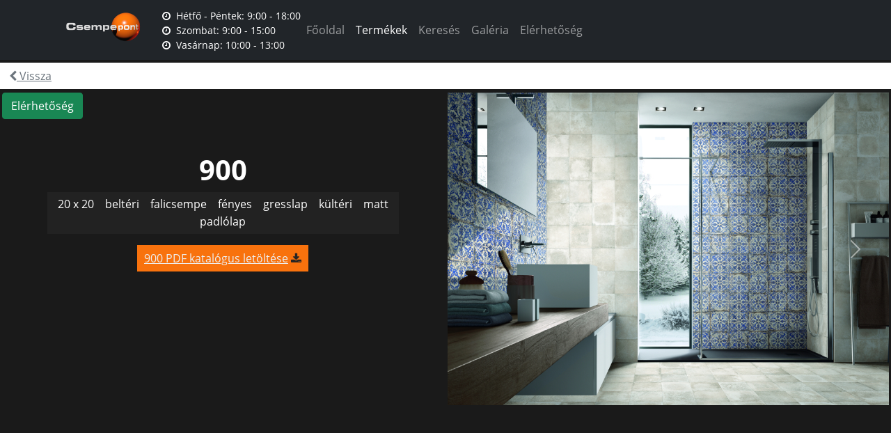

--- FILE ---
content_type: text/html; charset=UTF-8
request_url: https://csempepont.hu/csempepont-budaors/termekek/hidegburkolat/mariner/900
body_size: 2685
content:
<!DOCTYPE html>
	<html lang="hu">
		<head>
			<meta charset="utf-8">
			<!--[if IE]>
			<meta http-equiv="X-UA-Compatible" content="IE=edge">
			<![endif]-->
			<meta name="viewport" content="width=device-width, initial-scale=1, maximum-scale=1">

			<meta name="keywords" content="">
			<meta name="description" content="">
			<meta name="author" content="CsempePont Kft.">

			<meta property="og:title" content="Csempepont Budaörs - CsempePont">
			<meta property="og:site_name" content="csempepont.hu"/>
			<meta property="og:image" content="">
			<meta property="og:url" content="http://csempepont.hu/">
			<meta property="og:description" content="">

			<title>Csempepont Budaörs - Termékek - CsempePont</title>
			<!-- CSS -->
			<link rel="stylesheet" href="/lib/bootstrap/css/bootstrap.css">
			<link rel="stylesheet" type="text/css" href="/lib/bootstrap/css/font-awesome.min.css">
			<link rel="stylesheet" type="text/css" href="/css/style.css" media="all">
			<link rel="stylesheet" href="/lib/prettyphoto/css/prettyPhoto.css">
			
			
			<!-- Font -->
			<link href='/lib/font/open_sans.font.css' rel='stylesheet' type='text/css'>

			<!-- Scrip -->
			<script src="/lib/bootstrap/js/bootstrap.js"></script>
			<script src="/lib/jquery/jquery-3.6.0.js"></script>
			<script src="/lib/tether/tether.min.js"></script>
			
		
			
			<script src="/lib/touchswipe/jquery.touchSwipe.min.js"></script>
			<!-- cookie-consent-js stylesheet -->
			<link rel="stylesheet" href="/lib/js/cookie-consent.css"/>			
			
		</head>
		<body>
						<nav class="navbar navbar-expand-md navbar-dark fixed-top bg-dark">
				<div class="container">
					<button class="navbar-toggler" type="button" data-bs-toggle="collapse" data-bs-target="#navbarCollapse" aria-controls="navbarCollapse" aria-expanded="false" aria-label="Toggle navigation">
						<span class="navbar-toggler-icon"></span>
					</button>
					
					<a class="navbar-brand" href="/">
						<img src="/img/logo.png" alt="Csempepont Logo">
					</a>
					
					<div class="nav-openTimes">
						<span>
							<i class="fa fa-clock-o"></i>&nbsp;
							Hétfő - Péntek: 9:00 - 18:00</span>
						<br/><span>
							<i class="fa fa-clock-o"></i>&nbsp;
							
Szombat: 9:00 - 15:00</span>
						<br/><span>
							<i class="fa fa-clock-o"></i>&nbsp;
							
Vasárnap: 10:00 - 13:00</span>
						<br/>						
					</div>
					<div class="collapse navbar-collapse" id="navbarCollapse">
						<ul class="navbar-nav ">
						<li class="nav-item"  >
	<a class="nav-link" href="/csempepont-budaors"  >Főoldal</a>
							</li>
									<li class="nav-item"  >
	<a class="nav-link" href="/csempepont-budaors/termekek" style="color: #FFF !important;"  >Termékek</a>
							</li>
				<li class="nav-item"  >
	<a class="nav-link" href="/csempepont-budaors/kereso"   >Keresés</a>
							</li>
				<li class="nav-item"  >
	<a class="nav-link" href="/csempepont-budaors/galeria"   >Galéria</a>
							</li>
				<li class="nav-item"  >
	<a class="nav-link" href="/csempepont-budaors/elerhetoseg"   >Elérhetőség</a>
							</li>
			

						</ul>
					</div>
				</div>
			</nav>	
	<div >
	<style>
p{
text-align:justify;}
</style>
	<div class="category-header">
	<a href="/csempepont-budaors/termekek/hidegburkolat/mariner" class="btn btn-link text-muted"><i class="fa fa-chevron-left"></i> Vissza</a>
	
	</div>


		
		<div class="same-h-50 pull-left gallery align-middle"  >
			<div class="content">
			<a href="/csempepont-budaors/elerhetoseg&p=58" class="btn btn-success go-to-contact">
			Elérhetőség		</a>
			<center>
				<table style="width:80%;text-align:center;height:50vh;">
			<tbody>
				<tr>
					<td class="align-middle" >
						<h1 class="font-weight-bold">900</h1>
												<div class="product-attributes-wrapper">
														
																			<span class="attr">20 x 20</span>
																			
																
														
																			<span class="attr">beltéri</span>
																			
																
														
																			<span class="attr">falicsempe</span>
																			
																
														
																			<span class="attr">fényes</span>
																			
																
														
																			<span class="attr">gresslap</span>
																			
																
														
																			<span class="attr">kültéri</span>
																			
																
														
																			<span class="attr">matt</span>
																			
																
														
																			<span class="attr">padlólap</span>
																			
																
												</div>
						<p class="lead" >


								 																																												
									<div class="product-page-file">
										<a href="/uploads/images/ae94a8c194a81009819494dcb8e48835.pdf" >900 PDF katalógus letöltése</a>
										<i class="fa fa-download"></i>
									</div>
								  																					</p>
					</td>
				</tr>
			</tbody>
		</table>
		</center>
			</div>
		</div>
		
		
		<div class="same-h-50 pull-left gallery">
			<div class="content" >
				
				
				  <div id="myCarousel" class="carousel slide mycar2" data-bs-ride="carousel" style="padding:0; margin:0;">
 
    <div class="carousel-inner"   >
	      <div class="carousel-item active"  >
       

        <div class="container"  >
 
            	<img   class="d-block w-100 " src="/uploads/images/82e991de7f7ae3627992cc7c148bcc8d.jpg" alt="900">
        
        </div>
      </div>
       <div class="carousel-item "  >
       

        <div class="container"  >
 
            	<img   class="d-block w-100 " src="/uploads/images/9fec16db7b03e78abb24191d844a9a04.jpg" alt="900">
        
        </div>
      </div>
       <div class="carousel-item "  >
       

        <div class="container"  >
 
            	<img   class="d-block w-100 " src="/uploads/images/1ec6d5e0d3c4d605e17950ecbe01a3b5.jpg" alt="900">
        
        </div>
      </div>
       <div class="carousel-item "  >
       

        <div class="container"  >
 
            	<img   class="d-block w-100 " src="/uploads/images/21cfa6eeb49cf748e1f69163e2d4c06b.jpg" alt="900">
        
        </div>
      </div>
       <div class="carousel-item "  >
       

        <div class="container"  >
 
            	<img   class="d-block w-100 " src="/uploads/images/b646f4c343f42dec2a96aac8dd648d41.jpg" alt="900">
        
        </div>
      </div>
       <div class="carousel-item "  >
       

        <div class="container"  >
 
            	<img   class="d-block w-100 " src="/uploads/images/1925df8ed53562bfb1fa1145f8279506.jpg" alt="900">
        
        </div>
      </div>
       <div class="carousel-item "  >
       

        <div class="container"  >
 
            	<img   class="d-block w-100 " src="/uploads/images/4507bdc642adcb11f5b11046f712caf3.jpg" alt="900">
        
        </div>
      </div>
      
      
    </div>
	    <button class="carousel-control-prev" type="button" data-bs-target="#myCarousel" data-bs-slide="prev">
      <span class="carousel-control-prev-icon" aria-hidden="true"></span>
      <span class="visually-hidden">Previous</span>
    </button>
    <button class="carousel-control-next" type="button" data-bs-target="#myCarousel" data-bs-slide="next">
      <span class="carousel-control-next-icon" aria-hidden="true"></span>
      <span class="visually-hidden">Next</span>
    </button>
	  </div>
				
				
				
				
				
			</div>
		</div>
		
					<div class="same-h-50 pull-left gallery">
			<div class="content">
				<img class="d-block img-fluid " src="/uploads/images/0c5521776d8f58217726a8f2b823372b.jpg" alt="900">
			</div>
		</div>
				<div class="same-h-50 pull-left gallery">
			<div class="content">
				<img class="d-block img-fluid " src="/uploads/images/7a73d0663c4878a70083e64b38b9de5c.jpg" alt="900">
			</div>
		</div>
				<div class="same-h-50 pull-left gallery">
			<div class="content">
				<img class="d-block img-fluid " src="/uploads/images/e1734ee6fa9fd13ecdcf4a5a90d5d8b2.jpg" alt="900">
			</div>
		</div>
				<div class="same-h-50 pull-left gallery">
			<div class="content">
				<img class="d-block img-fluid " src="/uploads/images/81f8f71d06624744c2aed191114c92af.jpg" alt="900">
			</div>
		</div>
				<div class="same-h-50 pull-left gallery">
			<div class="content">
				<img class="d-block img-fluid " src="/uploads/images/c5b4d40ad389bcd72900347012ef05be.jpg" alt="900">
			</div>
		</div>
				<div class="same-h-50 pull-left gallery">
			<div class="content">
				<img class="d-block img-fluid " src="/uploads/images/eb4d628cbace73b7e49124bc6582b8db.jpg" alt="900">
			</div>
		</div>
				<div class="same-h-50 pull-left gallery">
			<div class="content">
				<img class="d-block img-fluid " src="/uploads/images/0724624f3f3d3d9ce41c3f8e99296db3.jpg" alt="900">
			</div>
		</div>
				<div class="same-h-50 pull-left gallery">
			<div class="content">
				<img class="d-block img-fluid " src="/uploads/images/ea92a781c1d07bf78d2a35ff5ac58518.jpg" alt="900">
			</div>
		</div>
				<div class="same-h-50 pull-left gallery">
			<div class="content">
				<img class="d-block img-fluid " src="/uploads/images/3fea6dccbe8e60d3aa279ccd044d59f7.jpg" alt="900">
			</div>
		</div>
				
</div>
	<!-- Footer -->
	
	<div class="clearfix"></div>
	<footer class="text-center">
		<div class="container">
		<!--					<ul class="nav justify-content-center hidden-xs-down">
											<li class="nav-item"><a class="nav-link text-muted" href="/termekek">Termékek</a></li>
											<li class="nav-item"><a class="nav-link text-muted" href="/akciok">Akciók</a></li>
											<li class="nav-item"><a class="nav-link text-muted" href="/elerhetoseg">Elérhetőség</a></li>
											<li class="nav-item"><a class="nav-link text-muted" href="/terasz-akcio">Terasz akció</a></li>
									</ul>-->
				<br/>
						Copyright © 2026 CsempePont Kft.
		</div>
		
		
	</footer>

	<!-- End Footer -->

	<!-- JavaScript -->

	<script type="text/javascript" src="/lib/prettyphoto/js/jquery.prettyPhoto.js"></script>
	<script type="text/javascript" src="/lib/js/main.js"></script>
	<script src="/lib/js/cookie-consent.js"></script>
	<script>
        	var cookieConsent = new CookieConsent({postSelectionCallback: function() { location.reload()}, contentUrl: "/lib/cookie-consent-content", privacyPolicyUrl: "privacy-policy-mockup.html"})
	</script>
</body>
</html>


--- FILE ---
content_type: text/html; charset=UTF-8
request_url: https://csempepont.hu/lib/cookie-consent-content/en.json
body_size: 2126
content:
<!DOCTYPE html>
	<html lang="hu">
		<head>
			<meta charset="utf-8">
			<!--[if IE]>
			<meta http-equiv="X-UA-Compatible" content="IE=edge">
			<![endif]-->
			<meta name="viewport" content="width=device-width, initial-scale=1, maximum-scale=1">

			<meta name="keywords" content="">
			<meta name="description" content="">
			<meta name="author" content="CsempePont Kft.">

			<meta property="og:title" content=" - CsempePont">
			<meta property="og:site_name" content="csempepont.hu"/>
			<meta property="og:image" content="">
			<meta property="og:url" content="http://csempepont.hu/">
			<meta property="og:description" content="">

			<title> -  CsempePont</title>
			<!-- CSS -->
			<link rel="stylesheet" href="/lib/bootstrap/css/bootstrap.css">
			<link rel="stylesheet" type="text/css" href="/lib/bootstrap/css/font-awesome.min.css">
			<link rel="stylesheet" type="text/css" href="/css/style.css" media="all">
			<link rel="stylesheet" href="/lib/prettyphoto/css/prettyPhoto.css">
			
			
			<!-- Font -->
			<link href='/lib/font/open_sans.font.css' rel='stylesheet' type='text/css'>

			<!-- Scrip -->
			<script src="/lib/bootstrap/js/bootstrap.js"></script>
			<script src="/lib/jquery/jquery-3.6.0.js"></script>
			<script src="/lib/tether/tether.min.js"></script>
			
		
			
			<script src="/lib/touchswipe/jquery.touchSwipe.min.js"></script>
			<!-- cookie-consent-js stylesheet -->
			<link rel="stylesheet" href="/lib/js/cookie-consent.css"/>			
			
		</head>
		<body>
						<nav class="navbar navbar-expand-md navbar-dark fixed-top bg-dark">
				<div class="container">
					<button class="navbar-toggler" type="button" data-bs-toggle="collapse" data-bs-target="#navbarCollapse" aria-controls="navbarCollapse" aria-expanded="false" aria-label="Toggle navigation">
						<span class="navbar-toggler-icon"></span>
					</button>
					
					<a class="navbar-brand" href="/">
						<img src="/img/logo.png" alt="Csempepont Logo">
					</a>
					
					<div class="nav-openTimes">
						<span>
							<i class="fa fa-clock-o"></i>&nbsp;
							</span>
						<br/>						
					</div>
					<div class="collapse navbar-collapse" id="navbarCollapse">
						<ul class="navbar-nav ">
						<li class="nav-item"  >
	<a class="nav-link" href="/lib" style="color: #FFF !important;" >Főoldal</a>
							</li>
								

						</ul>
					</div>
				</div>
			</nav>	
	<div >
		<div class="heading-title mb-0" style="background-image: url('/uploads/images/70e8715e39843d3c881b85342b0dfee3.jfif')">
    <h1 class="display-3">Hidegburkolat</h1>

    <div class="container">
	    <p class="lead"><em></em></p>
	</div>
</div>
<div class="category-header">
	<a href="/lib/" class="btn btn-link text-muted"><i class="fa fa-chevron-left"></i> Vissza</a>
	
			</div>

<h2 class="text-center subtitle">Gyártók</h2>
	        <div class="pull-left same-h-25 prod category" style="background-image: url('/uploads/images/cb46a873404a3061206ae61544e3bec0.jpg')">
	        <a href="/lib//hidegburkolat/fap-ceramiche">
	            <div class="content">
	              	<table>
		                <tbody>
		                  	<tr>
			                    <td class="align-middle">
			                      	<h1 class="lead font-weight-bold">FAP ceramiche</h1>
			                    </td>
		                  	</tr>
		                </tbody>
	              	</table>
	            </div>
	        </a>
	    </div>
	        <div class="pull-left same-h-25 prod category" style="background-image: url('/uploads/images/e731842aeeffb153f1360d5d05ac19f7.jpg')">
	        <a href="/lib//hidegburkolat/mariner">
	            <div class="content">
	              	<table>
		                <tbody>
		                  	<tr>
			                    <td class="align-middle">
			                      	<h1 class="lead font-weight-bold">Mariner</h1>
			                    </td>
		                  	</tr>
		                </tbody>
	              	</table>
	            </div>
	        </a>
	    </div>
	        <div class="pull-left same-h-25 prod category" style="background-image: url('/uploads/images/7d212df53156a4b27972b915eaecf811.jpg')">
	        <a href="/lib//hidegburkolat/mainzu">
	            <div class="content">
	              	<table>
		                <tbody>
		                  	<tr>
			                    <td class="align-middle">
			                      	<h1 class="lead font-weight-bold">Mainzu</h1>
			                    </td>
		                  	</tr>
		                </tbody>
	              	</table>
	            </div>
	        </a>
	    </div>
	        <div class="pull-left same-h-25 prod category" style="background-image: url('/uploads/images/4b7bff12160404d36d579fd4e64cbafa.jpg')">
	        <a href="/lib//hidegburkolat/la-fabbrica">
	            <div class="content">
	              	<table>
		                <tbody>
		                  	<tr>
			                    <td class="align-middle">
			                      	<h1 class="lead font-weight-bold">La Fabbrica</h1>
			                    </td>
		                  	</tr>
		                </tbody>
	              	</table>
	            </div>
	        </a>
	    </div>
	        <div class="pull-left same-h-25 prod category" style="background-image: url('/uploads/images/22d0409c3d39ab9285877d33b9a8c70c.jpg')">
	        <a href="/lib//hidegburkolat/unicomstarker">
	            <div class="content">
	              	<table>
		                <tbody>
		                  	<tr>
			                    <td class="align-middle">
			                      	<h1 class="lead font-weight-bold">Unicomstarker</h1>
			                    </td>
		                  	</tr>
		                </tbody>
	              	</table>
	            </div>
	        </a>
	    </div>
	        <div class="pull-left same-h-25 prod category" style="background-image: url('/uploads/images/a102e70b481268279444deddb516c031.jpg')">
	        <a href="/lib//hidegburkolat/tubadzin">
	            <div class="content">
	              	<table>
		                <tbody>
		                  	<tr>
			                    <td class="align-middle">
			                      	<h1 class="lead font-weight-bold">Tubadzin</h1>
			                    </td>
		                  	</tr>
		                </tbody>
	              	</table>
	            </div>
	        </a>
	    </div>
	        <div class="pull-left same-h-25 prod category" style="background-image: url('/uploads/images/384f1d03bebdca480c3d577605a787bd.jpg')">
	        <a href="/lib//hidegburkolat/peronda">
	            <div class="content">
	              	<table>
		                <tbody>
		                  	<tr>
			                    <td class="align-middle">
			                      	<h1 class="lead font-weight-bold">Peronda</h1>
			                    </td>
		                  	</tr>
		                </tbody>
	              	</table>
	            </div>
	        </a>
	    </div>
	        <div class="pull-left same-h-25 prod category" style="background-image: url('/uploads/images/05f57c36f0eb3060e999a7c361313d97.jpg')">
	        <a href="/lib//hidegburkolat/ava">
	            <div class="content">
	              	<table>
		                <tbody>
		                  	<tr>
			                    <td class="align-middle">
			                      	<h1 class="lead font-weight-bold">AVA</h1>
			                    </td>
		                  	</tr>
		                </tbody>
	              	</table>
	            </div>
	        </a>
	    </div>
	        <div class="pull-left same-h-25 prod category" style="background-image: url('/uploads/images/10830b9c107e893d8de61ad0f2ad3078.jpg')">
	        <a href="/lib//hidegburkolat/itt-ceramic">
	            <div class="content">
	              	<table>
		                <tbody>
		                  	<tr>
			                    <td class="align-middle">
			                      	<h1 class="lead font-weight-bold">ITT Ceramic</h1>
			                    </td>
		                  	</tr>
		                </tbody>
	              	</table>
	            </div>
	        </a>
	    </div>
	        <div class="pull-left same-h-25 prod category" style="background-image: url('/uploads/images/56cba9c668780e50b56ad7f284068989.jpg')">
	        <a href="/lib//hidegburkolat/tagina">
	            <div class="content">
	              	<table>
		                <tbody>
		                  	<tr>
			                    <td class="align-middle">
			                      	<h1 class="lead font-weight-bold">Tagina</h1>
			                    </td>
		                  	</tr>
		                </tbody>
	              	</table>
	            </div>
	        </a>
	    </div>
</div>
	<!-- Footer -->
	
	<div class="clearfix"></div>
	<footer class="text-center">
		<div class="container">
		<!--					<ul class="nav justify-content-center hidden-xs-down">
											<li class="nav-item"><a class="nav-link text-muted" href="/termekek">Termékek</a></li>
											<li class="nav-item"><a class="nav-link text-muted" href="/akciok">Akciók</a></li>
											<li class="nav-item"><a class="nav-link text-muted" href="/elerhetoseg">Elérhetőség</a></li>
											<li class="nav-item"><a class="nav-link text-muted" href="/terasz-akcio">Terasz akció</a></li>
									</ul>-->
				<br/>
						Copyright © 2026 CsempePont Kft.
		</div>
		
		
	</footer>

	<!-- End Footer -->

	<!-- JavaScript -->

	<script type="text/javascript" src="/lib/prettyphoto/js/jquery.prettyPhoto.js"></script>
	<script type="text/javascript" src="/lib/js/main.js"></script>
	<script src="/lib/js/cookie-consent.js"></script>
	<script>
        	var cookieConsent = new CookieConsent({postSelectionCallback: function() { location.reload()}, contentUrl: "/lib/cookie-consent-content", privacyPolicyUrl: "privacy-policy-mockup.html"})
	</script>
</body>
</html>


--- FILE ---
content_type: text/javascript
request_url: https://csempepont.hu/lib/js/main.js
body_size: 393
content:
$(document).ready(function(){
	$(window).scroll();

	$('.product-category').on('click', function() {
		$('#category_id').val($(this).data('id'));
	});

	$('iframe').each(function() {
		var dis = $(this);
		if (dis.attr('src').indexOf("youtube") >= 0) {
			dis.attr('src', dis.attr('src').replace('watch?v=', 'embed/'));
		}
	});

	$('.delivery').on('change', function() {
	    $('.address').toggle(); 
	});

	// $(".carousel").swipe({
	//   	swipe: function(event, direction, distance, duration, fingerCount, fingerData){
	//   		console.log("You swiped " + direction );  
	// 	    if(direction == 'left'){
	// 	    	$(this).carousel('next');
	// 	    }
	// 	    if(direction == 'right'){
	// 	    	$(this).carousel('prev');
	// 	    }
	//   	}
	// });

	
});


--- FILE ---
content_type: text/javascript
request_url: https://csempepont.hu/lib/js/cookie-consent.js
body_size: 2299
content:
/**
 * Author and copyright: Stefan Haack (https://shaack.com)
 * Repository: https://github.com/shaack/cookie-consent-js
 * License: MIT, see file 'LICENSE'
 */

"use strict"

function CookieConsent(props) {

    const self = this
    self.props = {
        buttonPrimaryClass: "btn btn-primary", // the "accept all" buttons class, only used for styling
        buttonSecondaryClass: "btn btn-secondary", // the "accept necessary" buttons class, only used for styling
        autoShowModal: true, // disable autoShowModal on the privacy policy page, to make that page readable
        blockAccess: false, // set "true" to block the access to the website before choosing a cookie configuration
        position: "right", // position ("left" or "right"), if blockAccess is false
        postSelectionCallback: undefined, // callback, after the user has made a selection
        lang: navigator.language, // the language, in which the dialog is shown
        defaultLang: "en", // default language, if the `lang` is not available as translation in `cookie-consent-content`
        content: [], // deprecated, we now have a `content` folder, which contains the language files
        contentUrl: "./lib/cookie-consent-content", // the url of the "cookie-consent-content" folder, which contains the language files
        privacyPolicyUrl: "privacy-policy.html",
        cookieName: "cookie-consent-tracking-allowed",  // the name of the cookie, the cookie is `true` if tracking was accepted
        modalId: "cookieConsentModal" // the id of the modal dialog element
    }
    for (const property in props) {
        if (property !== "content") {
            // noinspection JSUnfilteredForInLoop
            self.props[property] = props[property]
        }
    }
    self.lang = self.props.lang
    if (self.lang.indexOf("-") !== -1) {
        self.lang = self.lang.split("-")[0]
    }
    for (let contentProperty in props.content) {
        self.props.content[contentProperty] = props.content[contentProperty]
    }
    if (!self.props.content[self.lang]) {
        fetchContent(self.lang, (result) => {
            this.props.content = JSON.parse(result)
            renderModal()
        })
    } else {
        renderModal()
    }

    function renderModal() {
        const _t = self.props.content
        const linkPrivacyPolicy = '<a href="' + self.props.privacyPolicyUrl + '">' + _t.privacyPolicy + '</a>'
        if (self.props.content[self.lang] === undefined) {
            self.lang = self.props.defaultLang
        }
        let modalClass = "cookie-consent-modal"
        if (self.props.blockAccess) {
            modalClass += " block-access"
        }
        self.modalContent = '<!-- cookie banner => https://github.com/shaack/cookie-consent-js -->' +
            '<div class="' + modalClass + '">' +
            '<div class="modal-content-wrap ' + self.props.position + '">' +
            '<div class="modal-content">' +
            '<div class="modal-header">--header--</div>' +
            '<div class="modal-body">--body--</div>' +
            '<div class="modal-footer">--footer--</div>' +
            '</div></div><!-- end cookie-consent.js -->'
        self.modalContent = self.modalContent.replace(/--header--/, "<h3 class=\"modal-title\">" + _t.title + "</h3>")
        self.modalContent = self.modalContent.replace(/--body--/,
            _t.body.replace(/--privacy-policy--/, linkPrivacyPolicy)
        )
        self.modalContent = self.modalContent.replace(/--footer--/,
            "<div class='buttons'>" +
            "<button class='btn-accept-necessary " + self.props.buttonSecondaryClass + "'>" + _t.buttonAcceptTechnical + "</button>" +
            "<button class='btn-accept-all " + self.props.buttonPrimaryClass + "'>" + _t.buttonAcceptAll + "</button>" +
            "</div>"
        )
        if (getCookie(self.props.cookieName) === undefined && self.props.autoShowModal) {
            showDialog()
        }
    }

    function fetchContent(lang, callback) {
        const request = new XMLHttpRequest()
        request.overrideMimeType("application/json")
        const url = self.props.contentUrl + '/' + lang + '.json'
        request.open('GET', url, true)
        request.onreadystatechange = function () {
            if (request.readyState === 4 && request.status === 200) {
                if (request.status === 200) {
                    callback(request.responseText)
                } else {
                    console.error(url, request.status)
                }
            }
        }
        request.onloadend = function() {
            if (request.status === 404 && lang !== self.props.defaultLang) {
                console.warn("language " + lang + " not found trying defaultLang " + self.props.defaultLang)
                fetchContent(self.props.defaultLang, callback)
            }
        }
        request.send(null)
    }

    function setCookie(name, value, days) {
        let expires = ""
        if (days) {
            const date = new Date()
            date.setTime(date.getTime() + (days * 24 * 60 * 60 * 1000))
            expires = "; expires=" + date.toUTCString()
        }
        document.cookie = name + "=" + (value || "") + expires + "; Path=/; SameSite=Strict;"
    }

    function getCookie(name) {
        const nameEQ = name + "="
        const ca = document.cookie.split(';')
        for (let i = 0; i < ca.length; i++) {
            let c = ca[i]
            while (c.charAt(0) === ' ') {
                c = c.substring(1, c.length)
            }
            if (c.indexOf(nameEQ) === 0) {
                return c.substring(nameEQ.length, c.length)
            }
        }
        return undefined
    }

    function removeCookie(name) {
        document.cookie = name + '=; Path=/; SameSite=Strict; Expires=Thu, 01 Jan 1970 00:00:01 GMT;'
    }

    function documentReady(fn) {
        if (document.readyState !== 'loading') {
            fn()
        } else {
            document.addEventListener('DOMContentLoaded', fn)
        }
    }

    function hideDialog() {
        self.modal.style.display = "none"
    }

    function showDialog() {
        documentReady(function () {
            self.modal = document.getElementById(self.props.modalId)
            if (!self.modal) {
                self.modal = document.createElement("div")
                self.modal.id = self.props.modalId
                self.modal.innerHTML = self.modalContent
                document.body.append(self.modal)
                self.modal.querySelector(".btn-accept-necessary").addEventListener("click", function () {
                    setCookie(self.props.cookieName, "false", 365)
                    hideDialog()
                    if (self.props.postSelectionCallback) {
                        self.props.postSelectionCallback()
                    }
                })
                self.modal.querySelector(".btn-accept-all").addEventListener("click", function () {
                    setCookie(self.props.cookieName, "true", 365)
                    hideDialog()
                    if (self.props.postSelectionCallback) {
                        self.props.postSelectionCallback()
                    }
                })
            } else {
                self.modal.style.display = "block"
            }
        }.bind(this))
    }

    // API

    self.reset = function () {
        removeCookie(self.props.cookieName)
        showDialog()
    }

    self.trackingAllowed = function () {
        return getCookie(self.props.cookieName) === "true"
    }

}
